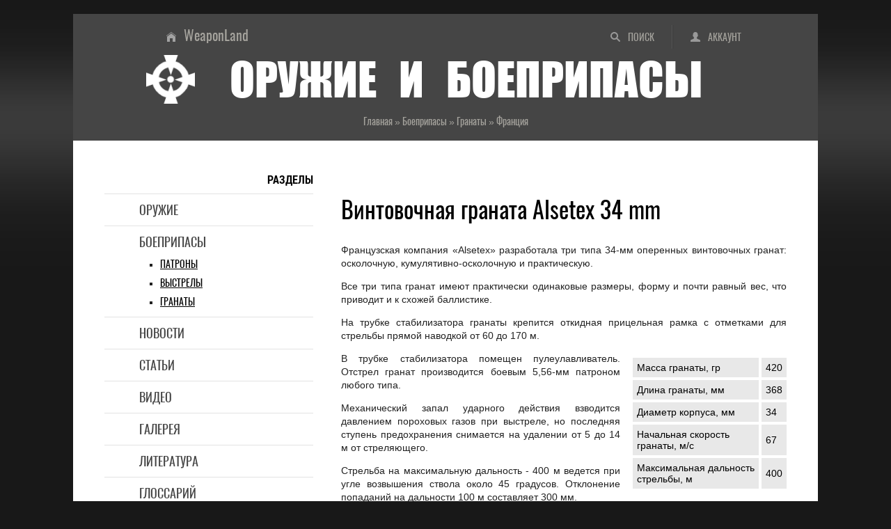

--- FILE ---
content_type: text/html; charset=UTF-8
request_url: https://weaponland.ru/board/vintovochnaja_granata_alsetex_34_mm/28-1-0-170
body_size: 9022
content:
<!DOCTYPE html>
<html lang="ru">
<head>
<meta charset="utf-8">
<meta http-equiv="X-UA-Compatible" content="IE=edge">
<meta name="viewport" content="width=device-width, initial-scale=1.0">
<title>Винтовочная граната Alsetex 34 mm - история, описание и характеристики, фото и схемы</title>
<meta name="title" content="Винтовочная граната Alsetex 34 mm">
<meta name="description" content="Французская компания «Alsetex» разработала три типа 34-мм оперенных винтовочных гранат: осколочную, ...">
<meta name="twitter:card" content="summary_large_image">
<meta name="twitter:title" content="Винтовочная граната Alsetex 34 mm">
<meta name="twitter:description" content="Французская компания «Alsetex» разработала три типа 34-мм оперенных винтовочных гранат: осколочную, ...">
<meta name="twitter:url" content="https://weaponland.ru/board/vintovochnaja_granata_alsetex_34_mm/28-1-0-170">
<meta name="twitter:image" content="https://weaponland.ru/_bd/1/69881047.jpg">
<meta property="og:locale" content="ru_RU">
<meta property="og:url" content="https://weaponland.ru/board/vintovochnaja_granata_alsetex_34_mm/28-1-0-170">
<meta property="og:type" content="article">
<meta property="og:site_name" content="Оружие и боеприпасы">
<meta property="og:title" content="Винтовочная граната Alsetex 34 mm">
<meta property="og:description" content="Французская компания «Alsetex» разработала три типа 34-мм оперенных винтовочных гранат: осколочную, ...">
<meta property="og:image" content="https://weaponland.ru/_bd/1/69881047.jpg">
<meta property="og:image:type" content="image/jpeg">
<link rel="image_src" href="https://weaponland.ru/_bd/1/69881047.jpg">
<link rel="icon" href="/favicon.ico" type="image/x-icon">
<link rel="icon" href="/favicon.png" type="image/png">
<link rel="icon" href="/favicon.svg" type="image/svg+xml">
<link rel="canonical" href="https://weaponland.ru/board/vintovochnaja_granata_alsetex_34_mm/28-1-0-170"/>
<link type="text/css" rel="stylesheet" href="/_st/my.css" />

	<link rel="stylesheet" href="/.s/src/base.min.css?v=251632" />
	<link rel="stylesheet" href="/.s/src/layer7.min.css" />

	<script src="/.s/src/jquery-1.12.4.min.js"></script>
	
	<script src="/.s/src/uwnd.min.js"></script>
	<script src="//s65.ucoz.net/cgi/uutils.fcg?a=uSD&ca=2&ug=999&isp=1&r=0.843513786900044"></script>
	<link rel="stylesheet" href="/.s/src/ulightbox/ulightbox.min.css" />
	<script src="/.s/src/ulightbox/ulightbox.min.js"></script>
	<script async defer src="https://www.google.com/recaptcha/api.js?onload=reCallback&render=explicit&hl=ru"></script>
	<script>
/* --- UCOZ-JS-DATA --- */
window.uCoz = {"country":"US","sign":{"7254":"Изменить размер","7253":"Начать слайд-шоу","7251":"Запрошенный контент не может быть загружен. Пожалуйста, попробуйте позже.","5458":"Следующий","5255":"Помощник","7252":"Предыдущий","3125":"Закрыть","7287":"Перейти на страницу с фотографией."},"site":{"id":"0weaponland","host":"weaponland.ucoz.ru","domain":"weaponland.ru"},"uLightboxType":1,"language":"ru","ssid":"226772442476161730731","module":"board","layerType":7};
/* --- UCOZ-JS-CODE --- */

		function eRateEntry(select, id, a = 65, mod = 'board', mark = +select.value, path = '', ajax, soc) {
			if (mod == 'shop') { path = `/${ id }/edit`; ajax = 2; }
			( !!select ? confirm(select.selectedOptions[0].textContent.trim() + '?') : true )
			&& _uPostForm('', { type:'POST', url:'/' + mod + path, data:{ a, id, mark, mod, ajax, ...soc } });
		}

		function updateRateControls(id, newRate) {
			let entryItem = self['entryID' + id] || self['comEnt' + id];
			let rateWrapper = entryItem.querySelector('.u-rate-wrapper');
			if (rateWrapper && newRate) rateWrapper.innerHTML = newRate;
			if (entryItem) entryItem.querySelectorAll('.u-rate-btn').forEach(btn => btn.remove())
		}
function loginPopupForm(params = {}) { new _uWnd('LF', ' ', -250, -100, { closeonesc:1, resize:1 }, { url:'/index/40' + (params.urlParams ? '?'+params.urlParams : '') }) }
function reCallback() {
		$('.g-recaptcha').each(function(index, element) {
			element.setAttribute('rcid', index);
			
		if ($(element).is(':empty') && grecaptcha.render) {
			grecaptcha.render(element, {
				sitekey:element.getAttribute('data-sitekey'),
				theme:element.getAttribute('data-theme'),
				size:element.getAttribute('data-size')
			});
		}
	
		});
	}
	function reReset(reset) {
		reset && grecaptcha.reset(reset.previousElementSibling.getAttribute('rcid'));
		if (!reset) for (rel in ___grecaptcha_cfg.clients) grecaptcha.reset(rel);
	}
/* --- UCOZ-JS-END --- */
</script>

	<style>.UhideBlock{display:none; }</style>
	<script type="text/javascript">new Image().src = "//counter.yadro.ru/hit;noadsru?r"+escape(document.referrer)+(screen&&";s"+screen.width+"*"+screen.height+"*"+(screen.colorDepth||screen.pixelDepth))+";u"+escape(document.URL)+";"+Date.now();</script>
</head>
<body>
<div class="wrapper">
<header class="hat">
<!--U1AHEADER1Z--><ul class="hat-menu"><li class="switch-1"><a href="/search/"  title="Поиск по сайту">Поиск</a></li><li class="switch-3"><a href="javascript:;" rel="nofollow" onclick="loginPopupForm(); return false;" title="Вход в аккаунт">Аккаунт</a></li></ul>
<ul class="chief-link"><li><a href="/" title="Главная страница">WeaponLand</a></li></ul>
<div class="logo"><img src="/img/logo.png" alt="Энциклопедия оружия и боеприпасов"><strong>Оружие и боеприпасы</strong></div>
<div class="add-to"></div><!--/U1AHEADER1Z-->
<div class="crumb-hat" itemscope itemtype="https://schema.org/BreadcrumbList"><span itemprop="itemListElement" itemscope itemtype="https://schema.org/ListItem"><a href="/" itemprop="item"><span itemprop="name">Главная</span><meta itemprop="position" content="1"></a></span> » <span itemprop="itemListElement" itemscope itemtype="https://schema.org/ListItem"><a href="/board/" itemprop="item"><span itemprop="name">Боеприпасы</span><meta itemprop="position" content="2"></a></span> » <span itemprop="itemListElement" itemscope itemtype="https://schema.org/ListItem"><a href="/board/3" itemprop="item"><span itemprop="name">Гранаты</span><meta itemprop="position" content="3"></a></span> » <span itemprop="itemListElement" itemscope itemtype="https://schema.org/ListItem"><a href="/board/28" itemprop="item"><span itemprop="name">Франция</span><meta itemprop="position" content="4"></a></span></div>
</header>
<div class="middle">
<!--U1NAVIGATION1Z--><nav class="navigation"><strong>Разделы</strong>
<ul class="menu">
<li><a href="/load/">Оружие</a></li>
<li><a href="/board/">Боеприпасы</a>
<ul class="submenu">
<li><a href="/board/37">Патроны</a></li>
<li><a href="/board/33">Выстрелы</a></li>
<li><a href="/board/3">Гранаты</a></li>
</ul>
</li>
<li><a href="/news/">Новости</a></li>
<li><a href="/publ/">Статьи</a></li>
<li><a href="/video/">Видео</a></li>
<li><a href="/photo/">Галерея</a></li>
<li><a href="/blog/">Литература</a></li>
<li><a href="/faq/">Глоссарий</a></li>
</ul>
</nav>
<nav class="navigation-adaptive">
<details>
<summary><strong>Разделы</strong></summary>
<ul class="menu">
<li><a href="/load/">Оружие</a></li>
<li><a href="/board/">Боеприпасы</a>
<ul class="submenu">
<li><a href="/board/37">Патроны</a></li>
<li><a href="/board/33">Выстрелы</a></li>
<li><a href="/board/3">Гранаты</a></li>
</ul>
</li>
<li><a href="/news/">Новости</a></li>
<li><a href="/publ/">Статьи</a></li>
<li><a href="/video/">Видео</a></li>
<li><a href="/photo/">Галерея</a></li>
<li><a href="/blog/">Литература</a></li>
<li><a href="/faq/">Глоссарий</a></li>
</ul>
</details>
</nav><!--/U1NAVIGATION1Z-->
<div class="content">
<!--U1CONTTOP1Z--><!--noindex--><div class="ad-content-top">
</div><!--/noindex--><!--/U1CONTTOP1Z-->
<article class="paper">
<h1>Винтовочная граната Alsetex 34 mm</h1>
<div class="text"><p>Французская компания «Alsetex» разработала три типа 34-мм оперенных винтовочных гранат: осколочную, кумулятивно-осколочную и практическую.</p>

<p>Все три типа гранат имеют практически одинаковые размеры, форму и почти равный вес, что приводит и к схожей баллистике.</p>

<p>На трубке стабилизатора гранаты крепится откидная прицельная рамка с отметками для стрельбы прямой наводкой от 60 до 170 м.</p>

<table class="rig"><tbody><tr class="tth"><td>Масса гранаты, гр</td><td>420</td></tr><tr class="tth"><td>Длина гранаты, мм</td><td>368</td></tr><tr class="tth"><td>Диаметр корпуса, мм</td><td>34</td></tr><tr class="tth"><td>Начальная скорость<br>
 гранаты, м/с</td><td>67</td></tr><tr class="tth"><td>Максимальная дальность<br>
 стрельбы, м</td><td>400</td></tr></tbody></table>

<p>В трубке стабилизатора помещен пулеулавливатель. Отстрел гранат производится боевым 5,56-мм патроном любого типа.</p>

<p>Механический запал ударного действия взводится давлением пороховых газов при выстреле, но последняя ступень предохранения снимается на удалении от 5 до 14 м от стреляющего.</p>

<p>Стрельба на максимальную дальность - 400 м ведется при угле возвышения ствола около 45 градусов. Отклонение попаданий на дальности 100 м составляет 300 мм.</p>

<p>Внутри корпуса боевых гранат помещена насеченная трубка, дающая при взрыве около 700 осколков.</p>

<p>Кумулятивно-осколочная граната отмечается значком "V" на корпусе.</p>

<p>Заряд кумулятивной гранаты имеет кумулятивную воронку и обеспечивает бронепробиваемость 30 мм стальной брони при угле встречи 60 градусов.</p></div>
<ul class="detail">
<li class="crumb-min">Боеприпасы » Гранаты » Франция</li>
<li class="ins"><span class="ins-user" title="Добавил">Mercenary</span><span class="ins-views" title="Просмотры">9674</span><span class="ins-comments" title="Комментарии">0</span></li>
</ul>
</article>
<!--U1CONTCENTER1Z--><!--noindex--><div class="ad-content-center">
<!-- Sparrow -->
<script type="text/javascript" data-key="e260a1e7e185dc7d2865700f52defaa6">
 (function(w, a) {
 (w[a] = w[a] || []).push({
 'script_key': 'e260a1e7e185dc7d2865700f52defaa6',
 'settings': {
 'w': 177884,
 'sid': 54502
 }
 });
 if(!window['_Sparrow_embed']) {
 var node = document.createElement('script'); node.type = 'text/javascript'; node.async = true;
 node.src = 'https://widget.sparrow.ru/js/embed.js';
 (document.getElementsByTagName('head')[0] || document.getElementsByTagName('body')[0]).appendChild(node);
 } else {
 window['_Sparrow_embed'].initWidgets();
 }
 })(window, '_sparrow_widgets');
</script>
<!-- /Sparrow -->
</div><!--/noindex--><!--/U1CONTCENTER1Z-->
<div class="share"><strong>Добавить в социальные сети</strong><!--noindex--><div class="share42init"></div><script type="text/javascript" src="/share42/share42.js"></script> <!--/noindex-->
</div>
<section class="comments">
<h2>Комментарии</h2>
<script>
				function spages(p, link) {
					!!link && location.assign(atob(link));
				}
			</script>
			<div id="comments"></div>
			<div id="newEntryT"></div>
			<div id="allEntries"></div>
			<div id="newEntryB"></div>
<div class="warning-comments">
<div class="info-box warning">
<div class="info-box-content">ВНИМАНИЕ!<br>Добавлять комментарии могут только зарегистрированные пользователи</div>
</div>
<script type="text/javascript">
sendFrm549330 = function() {
	var o   = $('#frmLg549330')[0];
	var pos = _uGetOffset(o);
	var o2  = $('#blk549330')[0];
	document.body.insertBefore(o2, document.body.firstChild);
	$(o2).css({top:(pos['top'])+'px',left:(pos['left'])+'px',width:o.offsetWidth+'px',height:o.offsetHeight+'px',display:''}).html('<div align="left" style="padding:5px;"><div class="myWinLoad"></div></div>');
	_uPostForm('frmLg549330', {type:'POST', url:'/index/sub/', error:function() {
		$('#blk549330').html('<div align="left" style="padding:10px;"><div class="myWinLoadSF" title="Невозможно выполнить запрос, попробуйте позже"></div></div>');
		_uWnd.alert('<div class="myWinError">Невозможно выполнить запрос, попробуйте позже</div>', '', {w:250, h:90, tm:3000, pad:'15px'} );
		setTimeout("$('#blk549330').css('display', 'none');", '1500');
	}});
}
</script>
<div id="blk549330" style="border:1px solid #CCCCCC;position:absolute;z-index:82;background:url('/.s/img/fr/g.gif');display:none;"></div>
<form id="frmLg549330" action="/index/sub/" method="post" style="margin:0" onsubmit="sendFrm549330(); return false;">
	<div class="form-enter">
<div class="form-enter-registration"><a href="/index/3" class="">Регистрация</a></div>
<div class="form-enter-authorization">Форма входа на сайт</div>
<div class="form-enter-login"><span>Логин</span><input name="user" maxlength="50" type="text" title="Логин"></div>
<div class="form-enter-password"><span>Пароль</span><input name="password" maxlength="15" type="password" title="Пароль"></div>
<div class="form-enter-entry"><input class="login-check" id="remlogin" type="checkbox" name="rem" value="1"><label for="remlogin">запомнить</label><input class="login-button" name="sbm" type="submit" value="Вход"></div>
<div class="form-enter-reminder"><a href="javascript://" rel="nofollow" onclick="new _uWnd('Prm','Напоминание пароля',300,130,{autosize:1,closeonesc:1},{url:'/index/5'});return false;">Напомнить пароль</a></div>
</div>
	<input type="hidden" name="a" value="2">
	<input type="hidden" name="ajax" value="1">
	<input type="hidden" name="rnd" value="330">	
</form>
</div>
</section>
<div class="similar"><strong>Читайте также</strong>
<ul><li><a href="https://weaponland.ru/board/patron_225_winchester/39-1-0-428" class="line-1">Патрон .225 Winchester<span class="similar-views">9204<span class="line-2">5 - 6 мм</span></span></a></li><li><a href="https://weaponland.ru/board/patron_sp_1_sp_2_sp_3_sp_4_sp_5_sp_6/43-1-0-306" class="line-1">Патрон СП-1 / СП-2 / СП-3 / СП-4 / СП-5 / СП-6<span class="similar-views">39959<span class="line-2">7 - 8 мм</span></span></a></li><li><a href="https://weaponland.ru/board/patron_65x25_cbj/47-1-0-451" class="line-1">Патрон 6.5x25 CBJ<span class="similar-views">17285<span class="line-2">6 - 7 мм</span></span></a></li><li><a href="https://weaponland.ru/board/patron_340_weatherby_magnum/44-1-0-286" class="line-1">Патрон .340 Weatherby Magnum<span class="similar-views">10456<span class="line-2">8 - 9 мм</span></span></a></li><li><a href="https://weaponland.ru/board/ruchnaja_granata_prb_nr_446/9-1-0-41" class="line-1">Ручная граната PRB Nr 446<span class="similar-views">37961<span class="line-2">Бельгия</span></span></a></li><li><a href="https://weaponland.ru/board/ruchnaja_granata_hardjoituskranaati_m41/27-1-0-167" class="line-1">Ручная граната Hardjoituskranaati M41<span class="similar-views">37010<span class="line-2">Финляндия</span></span></a></li></ul>
</div>
<!--U1CONTBOTTOM1Z--><!--noindex--><div class="ad-content-bottom">
<!-- Gnezdo -->
<div id='containerId370417'></div>
<script>
 (function(w, d, c, s, t){
 w[c] = w[c] || [];
 w[c].push(function(){
 gnezdo.create({
 
 tizerId: 370417,
 containerId: 'containerId370417'
 });
 });
 })(window, document, 'gnezdoAsyncCallbacks');
</script>
<!-- /Gnezdo -->
</div><!--/noindex--><!--/U1CONTBOTTOM1Z-->
</div>
<aside class="side">
<!--U1SIDETOP1Z--><!--noindex-->&nbsp;<div class="ad-side-top">
<!-- Gnezdo -->
<div id='containerId370416'></div>
<script>
 (function(w, d, c, s, t){
 w[c] = w[c] || [];
 w[c].push(function(){
 gnezdo.create({
 
 tizerId: 370416,
 containerId: 'containerId370416'
 });
 });
 })(window, document, 'gnezdoAsyncCallbacks');
</script>
<!-- /Gnezdo -->
</div><!--/noindex--><!--/U1SIDETOP1Z-->
<!--U1CLEFTER1Z--><div class="scan"><strong>Поиск</strong>
<form onsubmit="this.sfSbm.disabled=true" method="get" style="margin:0" action="/search/">
<input type="text" name="q" maxlength="50" size="20" class="scan-text">
<input type="submit" class="scan-submit" name="sfSbm" value="Найти">
</form>
</div>
<div class="bookmark"><strong>Поделиться</strong>
<!--noindex--><div class="share42init"></div><script type="text/javascript" src="/share42/share42.js"></script> <!--/noindex-->
</div>
<div class="last"><strong>Последние материалы</strong>
<ul>
<li><a href="/load/" class="line-2">Оружие</a><a href="https://weaponland.ru/load/pistolet_little_tom/112-1-0-553" class="line-1">Пистолет Little Tom</a></li>
<li><a href="/board/" class="line-2">Боеприпасы</a><a href="https://weaponland.ru/board/granata_prisposoblenie_handrohrgranate/6-1-0-15" class="line-1">Граната-приспособление Handrohrgranate</a></li>
<li><a href="/blog/" class="line-2">Литература</a><a href="https://weaponland.ru/blog/soldat_udachi_4_91_2002/2014-08-15-1617" class="line-1">Солдат удачи № 4 (91) – 2002</a></li>
<li><a href="/photo/" class="line-2">Галерея</a><a href="https://weaponland.ru/photo/m19_smoke_wp/8-0-809" class="line-1">M19 Smoke WP</a></li>
<li><a href="/publ/" class="line-2">Статьи</a><a href="https://weaponland.ru/publ/chto_nuzhno_znat_o_vinchester_m12_i_super_kh2/10-1-0-2601" class="line-1">Что нужно знать о Винчестер М12 и Супер Х2</a></li>
<li><a href="/video/" class="line-2">Видео</a><link type="text/css" rel="StyleSheet" href="/_st/video.css" /><a href="/video/vip/171/granaty/ruchnye_granaty_velikobritanii_15_i_16" class="line-1">Ручные гранаты Великобритании № 15 и № 16</a></li>
<li><a href="/news/" class="line-2">Новости</a><a href="https://weaponland.ru/news/novaja_vintovka_american_rifle_gen_ii_prairie/2025-11-12-5596" class="line-1">Новая винтовка American Rifle Gen II Prairie</a></li>
</ul>
</div><!--/U1CLEFTER1Z-->
<!--U1SIDEBOTTOM1Z--><!--noindex--><div class="ad-side-bottom">
<!-- Sparrow -->
<script type="text/javascript" data-key="1fa93a630b9fc5d8e29b4b30a88da2e7">
 (function(w, a) {
 (w[a] = w[a] || []).push({
 'script_key': '1fa93a630b9fc5d8e29b4b30a88da2e7',
 'settings': {
 'w': 177902,
 'sid': 54502
 }
 });
 if(!window['_Sparrow_embed']) {
 var node = document.createElement('script'); node.type = 'text/javascript'; node.async = true;
 node.src = 'https://widget.sparrow.ru/js/embed.js';
 (document.getElementsByTagName('head')[0] || document.getElementsByTagName('body')[0]).appendChild(node);
 } else {
 window['_Sparrow_embed'].initWidgets();
 }
 })(window, '_sparrow_widgets');
</script>
<!-- /Sparrow -->
<script>
(function(){
var a = document.querySelector('.ad-side-bottom'), b = null, P = 30;
window.addEventListener('scroll', Ascroll, false);
document.body.addEventListener('scroll', Ascroll, false);
function Ascroll() {
 if (b == null) {
 var Sa = getComputedStyle(a, ''), s = '';
 for (var i = 0; i < Sa.length; i++) {
 if (Sa[i].indexOf('overflow') == 0 || Sa[i].indexOf('padding') == 0 || Sa[i].indexOf('border') == 0 || Sa[i].indexOf('outline') == 0 || Sa[i].indexOf('box-shadow') == 0 || Sa[i].indexOf('background') == 0) {
 s += Sa[i] + ': ' +Sa.getPropertyValue(Sa[i]) + '; '
 }
 }
 b = document.createElement('div');
 b.style.cssText = s + ' box-sizing: border-box; width: ' + a.offsetWidth + 'px;';
 a.insertBefore(b, a.firstChild);
 var l = a.childNodes.length;
 for (var i = 1; i < l; i++) {
 b.appendChild(a.childNodes[1]);
 }
 a.style.height = b.getBoundingClientRect().height + '100%';
 a.style.padding = '0';
 a.style.border = '0';
 }
 var Ra = a.getBoundingClientRect(),
 R = Math.round(Ra.top + b.getBoundingClientRect().height - document.querySelector('.cellar').getBoundingClientRect().top + 50);
 if ((Ra.top - P) <= 0) {
 if ((Ra.top - P) <= R) {
 b.className = 'stop';
 b.style.top = - R +'px';
 } else {
 b.className = 'sticky';
 b.style.top = P + 'px';
 }
 } else {
 b.className = '';
 b.style.top = '';
 }
 window.addEventListener('resize', function() {
 a.children[0].style.width = getComputedStyle(a, '').width
 }, false);
}
})()
</script>
</div><!--/noindex--><!--/U1SIDEBOTTOM1Z-->
</aside>
</div>
<!--U1BFOOTER1Z--><footer class="cellar">
<img src="/img/logo.png" alt="оружие и боеприпасы" class="logotip">
<h2>Стрелковое оружие, боеприпасы, приспособления и аксессуары XIX-XXI вв</h2>
<p>Сайт является частным собранием материалов по теме «<strong>огнестрельное оружие и боеприпасы</strong>» и представляет собой любительский информационно-образовательный оружейный портал. Вся информация получена из открытых источников. Администрация не претендует на авторство использованных материалов - все права принадлежат их собственникам. Администрация не несет ответственности за использование информации, фактов или мнений, размещенных на сайте.</p>
<ul class="late">
<li><strong>Аккаунт</strong>
<ul class="later">
<li class="avatar"><img src="/img/noavatar.png" alt="аватар"></li>
<li><a href="javascript:;" rel="nofollow" onclick="loginPopupForm(); return false;">Вход</a></li>
<li><a href="/index/3">Регистрация</a></li>
</ul>
</li>
<li><strong>Разделы</strong>
<ul class="later">
<li><a href="/load/">Оружие</a></li>
<li><a href="/board/">Боеприпасы</a></li>
<li><a href="/news/">Новости</a></li>
<li><a href="/publ/">Статьи</a></li>
<li><a href="/video/">Видео</a></li>
<li><a href="/photo/">Галерея</a></li>
<li><a href="/blog/">Литература</a></li>
<li><a href="/faq/">Глоссарий</a></li>
</ul>
</li>
<li><strong>Сайт</strong>
<ul class="later">
<li><a href="/">Главная</a></li>
<li><a href="/index/0-15">О проекте</a></li>
<li><a href="/index/0-26">Статистика</a></li>
<li><a href="/index/0-20">Реклама</a></li>
<li><a href="/gb/">Отзывы</a></li>
<li><a href="/index/0-8">Ссылки</a></li>
<li><a href="/search/">Поиск</a></li>
<li><a href="/index/0-17">RSS</a></li>
</ul>
</li>
<li><strong>Информация</strong>
<ul class="later">
<li><a href="/index/0-16">Правила</a></li>
<li><a href="/index/0-18">Соглашение</a></li>
<li><a href="/index/0-21">Ответственность</a></li>
<li><a href="/index/0-19">Конфиденциальность</a></li>
<li><a href="/index/0-14">О файлах cookies</a></li>
<li><!-- "' --><span class="pbi5lEIG">Хостинг от <a href="https://www.ucoz.ru/">uCoz</a></span></li>
<li><a href="/stuff/">Развлечение</a></li>
<li><a href="/index/0-24">Поддержка</a></li>
</ul>
</li>
</ul>

</footer>
<!-- Gnezdo -->
<script src='https://news.forclfe.com/loader.min.js' crossorigin='use-credentials' async></script>
<!-- /Gnezdo --
<script type="application/ld+json">
{
 "@context" : "http://schema.org",
 "@type" : "Organization",
 "name" : "Оружие и боеприпасы",
 "alternateName": "Стрелковое оружие, боеприпасы, приспособления и аксессуары XIX-XXI веков",
 "description": "История огнестрельного оружия и боеприпасов, описание их конструкций, характеристики, фото, схемы и видео, а также оружейные новости и специальная литература",
 "url" : "http://weaponland.ru/",
 "logo": "http://weaponland.ru/img/logotype.png",
 "image": "http://weaponland.ru/img/social-skreen.jpg",
 "sameAs" : [
 "https://vk.com/gunsland",
 "https://ok.ru/weaponland",
 "https://twitter.com/WeaponLand",
 "https://weaponland.tumblr.com/",
 "https://www.facebook.com/weaponsland/",
 "https://my.mail.ru/yandex.ua/weaponland/",
 "https://www.linkedin.com/groups/6600865/",
 "https://www.pinterest.ru/weapons_and_ammunition/"
 ]
}
</script>
<!--noindex-->

<!-- Global site tag (gtag.js) - Google Analytics -->
<script async src="https://www.googletagmanager.com/gtag/js?id=G-2F2QREW0Z5"></script>
<script>
 window.dataLayer = window.dataLayer || [];
 function gtag(){dataLayer.push(arguments);}
 gtag('js', new Date());

 gtag('config', 'G-2F2QREW0Z5');
</script>


<!-- Yandex.Metrika counter -->
<script type="text/javascript">
 (function(m,e,t,r,i,k,a){
 m[i]=m[i]||function(){(m[i].a=m[i].a||[]).push(arguments)};
 m[i].l=1*new Date();
 for (var j = 0; j < document.scripts.length; j++) {if (document.scripts[j].src === r) { return; }}
 k=e.createElement(t),a=e.getElementsByTagName(t)[0],k.async=1,k.src=r,a.parentNode.insertBefore(k,a)
 })(window, document,'script','https://mc.webvisor.org/metrika/tag_ww.js', 'ym');

 ym(82262779, 'init', {webvisor:true, clickmap:true, ecommerce:"dataLayer", accurateTrackBounce:true, trackLinks:true});
</script>
<noscript><div><img src="https://mc.yandex.ru/watch/82262779" style="position:absolute; left:-9999px;" alt="" /></div></noscript>
<!-- /Yandex.Metrika counter -->

<!--LiveInternet counter--><script type="text/javascript">
new Image().src = "//counter.yadro.ru/hit?r"+
escape(document.referrer)+((typeof(screen)=="undefined")?"":
";s"+screen.width+"*"+screen.height+"*"+(screen.colorDepth?
screen.colorDepth:screen.pixelDepth))+";u"+escape(document.URL)+
";h"+escape(document.title.substring(0,150))+
";"+Math.random();</script><!--/LiveInternet-->
<!--/noindex--><!--/U1BFOOTER1Z-->
</div>
</body>
</html>
<!-- 0.15618 (s65) -->

--- FILE ---
content_type: text/css
request_url: https://weaponland.ru/_st/my.css
body_size: 8087
content:
@font-face {
font-family:"RobotoCondensedBold";
src:url("/fonts/RobotoCondensedBold.eot");
src:url("/fonts/RobotoCondensedBold.eot?#iefix")format("embedded-opentype"),
url("/fonts/RobotoCondensedBold.woff") format("woff"),
url("/fonts/RobotoCondensedBold.ttf") format("truetype");
font-style:normal;font-weight:normal;
}
@font-face {
font-family:"Oswaldregular";
src:url("/fonts/Oswaldregular.eot");
src:url("/fonts/Oswaldregular.eot?#iefix")format("embedded-opentype"),
url("/fonts/Oswaldregular.woff") format("woff"),
url("/fonts/Oswaldregular.woff2") format("woff2"),
url("/fonts/Oswaldregular.ttf") format("truetype");
font-style:normal;font-weight:normal;
}
@font-face {
font-family:"Impact";
src:url("/fonts/Impact.eot");
src:local("Impact"),
url("/fonts/Impact.eot?#iefix") format('embedded-opentype'),
url("/fonts/Impact.woff") format('woff'),
url("/fonts/Impact.ttf") format('truetype');
font-weight:normal;font-style:normal;
}
/* GENERAL */
header, nav, aside, article, section, footer, details, summary, figure, figcaption {display:block;}
body {font:normal 14px "Tahoma", "Verdana", "Arial", sans-serif;color:#222;background:#181818 url(/img/body-bg.gif) top center repeat-x;padding:0;margin:0;}
.wrapper {width:1070px;padding:0;margin:20px auto 0 auto;}
.middle {background:#fff;overflow:hidden;padding:45px;margin:auto;}
img {max-width:100% !important;height:auto !important;}
.flow-no {text-align:center;clear:both;margin:20px 0 6px 0;}
.flow-left {float:left;text-align:center;margin:6px 14px 4px 0;}
.flow-right {float:right;text-align:center;margin:6px 0 4px 14px;}
.flow-no figcaption, .flow-left figcaption, .flow-right figcaption {font:italic 13px "Tahoma", "Arial", sans-serif;color:#000;margin:6px 0 0 0;}
.flow-center {text-align:center;}
.press-left {text-align:left;}
.press-right {text-align:right;}
.press-middle {vertical-align:middle;}
.press-top {vertical-align:top;}
.lef {float:left;}
.rig {float:right;}
.flow-no table {text-align:left;border-spacing:4px;display:inline-block;}
.prev3 table {text-align:left;border-spacing:4px;display:inline-block;}
table.flow-no {font:normal 14px "Tahoma", "Arial", sans-serif;text-align:left;border-spacing:4px;width:100%;}
table.flow-left, table.flow-right {font:normal 14px "Tahoma", "Arial", sans-serif;text-align:left;}
table.flow-no tr, table.flow-left tr, table.flow-right tr {background-color:#e8e8e8;}
table.flow-left, table.lef {border-spacing:4px;margin:4px 14px 10px -4px!important;}
table.flow-right, table.rig {border-spacing:4px;margin:4px -4px 10px 14px !important;}
table.flow-no td, table.flow-left td, table.flow-right td, table.lef td, table.rig td, .flow-no table td, table.flow-no th, table.flow-left th, table.flow-right th {font:normal 14px "Tahoma", "Arial", sans-serif;color:#000;padding:6px;}
.tth {font:normal 14px "Tahoma", "Arial", sans-serif;background-color:#e8e8e8;}
.obt {padding:0 0 4px 0;}
.prev1 {font:normal 13px "Tahoma", "Arial", sans-serif;color:#000;text-align:center;float:left;margin:6px 14px 4px 0;}
.prev2 {font:normal 13px "Tahoma", "Arial", sans-serif;color:#000;text-align:center;float:right;margin:6px 0 4px 14px;}
div.prev3 {font:normal 13px "Tahoma", "Arial", sans-serif;color:#000;text-align:center;clear:both;margin:16px 0!important;}
div.prev3 table.prev3 {font:normal 13px "Tahoma", "Arial", sans-serif;display:inline-block;}
div.prev3 table.prev3 td {padding:0;}
div.prev3 table td {padding:6px;}
/* HEADER */
.hat {background:#454545;overflow:hidden;}
.chief-link {list-style:none;font:normal 20px "Oswaldregular", sans-serif;padding:12px 10px 6px 134px;margin:0;}
.chief-link li {display:inline-block;}
.chief-link a {color:#a5a39d;text-decoration:none;display:block;padding:5px 10px 9px 25px;background:url(/img/chief-link.png) left no-repeat;}
.chief-link a:hover {color:#fff;background:url(/img/chief-link-active.png) left no-repeat;}
.hat-menu {list-style:none;font:normal 14px "Oswaldregular", sans-serif;text-transform:uppercase;float:right;padding:16px 85px 6px 0;margin:0;}
.hat-menu li {float:left;}
.hat-menu a {color:#a5a39d;text-decoration:none;display:block;float:left;padding:8px 25px 7px 25px;}
.hat-menu a:hover {color:#fff;}
.hat-menu .switch-1 a {background:url(/img/search.png) left no-repeat;border-right:1px solid #575757;}
.hat-menu .switch-1 a:hover {background:url(/img/search-active.png) left no-repeat;}
.hat-menu .switch-2 a {border-left:1px solid #3a3a3a;border-right:1px solid #575757;}
.hat-menu .switch-3 a {background:url(/img/enter.png) 25px 10px no-repeat;border-left:1px solid #3a3a3a;padding-left:50px;}
.hat-menu .switch-3 a:hover {background:url(/img/enter-active.png) 25px 10px no-repeat;}
.logo {font:normal 66px "Impact", "Arial", sans-serif;color:#fff;word-spacing:20px;text-transform:uppercase;clear:both;line-height:70px;width:860px;margin:0 auto;}
.logo img {font:normal 14px "Impact", "Arial", sans-serif;float:left;border:0;width:70px;height:70px;padding:0;margin:0 50px 0 0;}
.logo strong {font-weight:normal;}
.crumb-hat {font:normal 14px "Oswaldregular", sans-serif;color:#a5a39d;text-align:center;overflow:hidden;padding:16px 20px 18px 20px;margin:0;}
.crumb-hat a {color:#a5a39d;text-decoration:none;}
.crumb-hat a:hover {color:#fff;}
.add-to {font:normal 20px "Oswaldregular", sans-serif;text-align:right;height:0;padding:0 30px 0 0;}
.add-to a {color:#a5a39d;text-decoration:none;border:2px solid;padding:0 9px;}
.add-to a:hover {color:#fff;}
/* NAVIGATION */
.navigation {width:300px;float:left;border-bottom:1px solid #e3e3e3;margin:0 0 30px 0;}
.navigation strong {font:normal 16px "RobotoCondensedBold", "Impact", sans-serif;color:#000;text-transform:uppercase;display:block;text-align:right;padding:0 0 10px 0;}
.menu {list-style:none;padding:0;margin:0;}
.menu li {border-top:1px solid #e3e3e3;}
.menu a {font:normal 18px "Oswaldregular", sans-serif;color:#444;text-transform:uppercase;text-decoration:none;display:block;padding:10px 0 10px 50px;transition:all 0.4s ease-out;}
.menu a:hover {color:#000;background:#f0f1f5;transition:all 0.4s ease-out;}
.submenu {list-style:square;padding:0 0 4px 80px;margin:0;}
.submenu li {border:0;}
.submenu li:hover {list-style:circle;}
.submenu a {font:normal 14px "Oswaldregular", sans-serif;color:#000;text-transform:uppercase;text-decoration:underline;display:block;padding:0 0 8px 0;}
.submenu a:hover {color:#333;text-decoration:none;background:none;}
/* CATEGORIES */
.directory {padding:0 0 20px 0;}
.category, .subcategory {padding:0 0 10px 0;}
.directory h1, .category h1 {font:normal 28px "Impact", "Oswaldregular", sans-serif;color:#000;text-transform:uppercase;text-align:center;padding:30px 0 0 0;margin:0;}
.subcategory h1 {font:normal 28px "Impact", "Oswaldregular", "RobotoCondensedBold", sans-serif;color:#000;text-transform:uppercase;text-align:center;padding:0;margin:0;}
.directory h2, .subcategory h2 {font:normal 20px "Oswaldregular", "RobotoCondensedBold", "Impact", sans-serif;color:#000;text-align:center;padding:0;margin:0 0 40px 0;}
.category h2 {font:normal 20px "Oswaldregular", "RobotoCondensedBold", "Impact", sans-serif;color:#000;text-align:center;padding:0;margin:0 0 10px 0;}
.subcategory .extramenu, .subcategory .extramenu-adaptive {border-bottom:1px solid #ccc;margin:30px 0 40px 0;}
.extramenu, .extramenu-adaptive {border-bottom:1px solid #ccc;margin:0 0 40px 0;}
.extramenu strong {font:normal 16px "RobotoCondensedBold", "Impact", sans-serif;color:#fff;text-transform:uppercase;display:block;margin:0 0 10px 0;}
.extramenu-adaptive summary {font:normal 16px "RobotoCondensedBold", "Impact", sans-serif;color:#fff;text-transform:uppercase;outline:none;cursor:pointer;text-align:left;background:#454545;padding:10px 10px 10px 30px;}
.extramenu-adaptive strong {font-weight:normal;}
.extramenu-adaptive summary::-webkit-details-marker {display:none;}
.extramenu-adaptive summary:before {content:url(/img/menu.png);padding:0 30px 0 0;}
.extramenu-adaptive details[open] summary:after {content:"\1F781";font:normal 14px "Oswaldregular", sans-serif;color:#fff;float:right;}
.extramenu-adaptive summary:after {content:"\1F783";font:normal 14px "Oswaldregular", sans-serif;color:#fff;padding:0 20px 0 0;float:right;}
.extramenu-adaptive details summary:hover:after, .extramenu-adaptive details[open] summary:hover:after {color:#fff;}
.catsTable {border-top:1px solid #ccc;padding:12px 0;margin:0;}
.catsTable tr {float:left;width:150px;}
a.catName, a.catNameActive {font:normal 13px "Oswaldregular", sans-serif;color:#444;text-decoration:underline;text-transform:uppercase;display:block;padding:4px 0 4px 50px;}
a.catName:hover, a.catNameActive:hover {color:#000;text-decoration:none;}
.literal {text-align:center;border-top:1px solid #ccc;padding:12px 0;margin:0;}
.catsTable tr {float:left;width:150px;}
.literal a {font:normal 14px "Oswaldregular", sans-serif;color:#fff;text-decoration:none;background:#454545;text-transform:uppercase;display:inline-block;border:1px solid transparent;width:64px;padding:8px 0;margin:8px 0;}
.literal a:hover {color:#000;background:none;border:1px solid #ccc;}
.literal span {font:normal 14px "Oswaldregular", sans-serif;color:#000;background:#eee;display:inline-block;border:1px solid transparent;width:64px;padding:8px 0;margin:8px 0;}
.fastLinks {border-bottom:1px solid #ccc;padding:0 0 30px 0;margin:-10px 0 40px 0;}
.fastLinksHr {display:none;}
.uz {padding:0;margin:0 0 0 40px;}
.fastLink {padding:2px 0;}
.fastLink a {font:normal 16px "Oswaldregular", sans-serif;color:#000;text-decoration:underline;}
.fastLink a:hover {color:#444;text-decoration:none;}
.noEntry {font:normal 24px "RobotoCondensedBold", "Impact", sans-serif;color:#320000;text-align:center;padding:50px 0;}
/* CONTENT */
.content {width:640px;float:right;}
.preview {margin:0 0 40px 0;}
.preview h3 {font:normal 17px "RobotoCondensedBold", "Impact", sans-serif;color:#000;text-transform:uppercase;line-height:1.2;border-bottom:1px solid #ccc;padding:0 10px 8px 4px;margin:0 0 12px 0;}
.message {font:normal 14px "Tahoma", "Verdana", "Arial", sans-serif;color:#222;line-height:1.3;text-align:justify;overflow:hidden;}
.message p, .message span {overflow:hidden;padding:0;margin:0;}
.detail-more {clear:both;border-top:1px solid #ccc;border-bottom:1px solid #ccc;margin:14px 0 0 0;}
.detail-more ul {list-style:none;overflow:hidden;padding:0;margin:-1px 0;}
.detail-more .crumb-min {font:normal 12px "Oswaldregular", sans-serif;color:#666;float:left;padding:7px 0 0 4px;}
.detail-more .ins {font:normal 12px "Oswaldregular", sans-serif;color:#666;float:right;}
.detail-more .ins div {display:inline-block;padding:7px 0;}
.detail-more .ins-date {background:url(/img/date.png) 0 50% no-repeat;padding:0 8px 0 20px;}
.detail-more .ins-views {background:url(/img/views.png) 0 50% no-repeat;padding:0 8px 0 20px;}
.detail-more .ins-comments {background:url(/img/comments.png) 0 50% no-repeat;padding:0 8px 0 20px;}
.detail-more a.ins-more {font:normal 14px "Oswaldregular", sans-serif;color:#fff;text-decoration:none;background:#454545;display:inline-block;float:right;border-left:1px solid transparent;border-right:1px solid;padding:6px 26px;transition:all 0.2s ease-out;}
.detail-more a.ins-more:hover {color:#000;background:none;border-left:1px solid #ccc;border-right:1px solid #ccc;transition:all 0.2s ease-out;}
.paper {padding:0;margin:0;}
.paper h1 {font:normal 34px "Oswaldregular", "RobotoCondensedBold", "Impact", sans-serif;color:#000;line-height:1.1;padding:0 10px 16px 0;margin:36px 0 0 0;}
.text {font:normal 14px "Tahoma", "Verdana", "Arial", sans-serif;color:#222;line-height:1.4;text-align:justify;padding:0 0 10px 0;}
.text h2 {font:normal 22px "Oswaldregular", "Tahoma", "Verdana", "Arial", sans-serif;color:#000;line-height:1.2;text-align:left;padding:0;margin:20px 0 10px 0;}
.text h3 {font:normal 18px "Oswaldregular", "Tahoma", "Verdana", "Arial", sans-serif;color:#000;line-height:1.2;padding:0;margin:20px 0 10px 0;}
.text h4 {font:normal 16px "Oswaldregular", "Tahoma", "Verdana", "Arial", sans-serif;color:#000;line-height:1.2;padding:0;margin:24px 0 10px 0;}
.gloss {font:normal 14px "Tahoma", "Verdana", "Arial", sans-serif;color:#222;line-height:1.4;text-align:justify;padding:0;}
.botmar {border-top:1px solid #ccc;margin:16px 0 0 0;}
.paper details {font:normal 14px "Tahoma", "Verdana", "Arial", sans-serif;color:#222;line-height:1.4;text-align:justify;margin:30px 0;}
.paper summary {font:normal 14px "Oswaldregular", sans-serif;color:#888;text-transform:none;text-transform:uppercase;outline:none;text-align:center;}
.paper summary::-webkit-details-marker {display:none;}
.paper summary:after {content:"Ещё";cursor:pointer;}
.paper details[open] summary:after {content:"Свернуть";cursor:pointer;}
.literature-submit {font:normal 14px "Oswaldregular", sans-serif;color:#fff;text-decoration:none;background:#454545;cursor:pointer;display:inline-block;border:1px solid;padding:6px 40px;margin:14px 0 0 0;}
.literature-submit:hover {color:#000;background:none;border:1px solid #ccc;}
.literature-partner {text-align:center;padding:30px 0 10px 0;text-shadow: 1px 1px 1px white;}
.literature-partner a {display:inline-block;font:bold 28px "Arial", sans-serif;color:rgb(68,68,68);text-decoration:none;user-select:none;line-height:16px;text-align:left;padding:24px 52px 16px 52px;outline:none;border:1px solid rgb(198,198,198);border-color:#e1e0dc #c9c8c1 #b2afa5;border-radius:1px;background:#f7f7f7 linear-gradient(#f7f7f7, #f1f1f1);box-shadow:0 1px 3px rgba(0,0,0,.1);transition:all .218s ease 0s;}
.literature-partner a:hover {color:rgb(24,24,24);border:1px solid rgba(0,0,0,.1);background:rgb(245,245,245) linear-gradient(#f4f4f4, #f1f1f1);box-shadow:0 1px 1px rgba(0,0,0,.1);}
.literature-partner a:active {color:rgb(51,51,51);border:1px solid rgb(204,204,204);border-color:#b2afa5 #c9c8c1 #e1e0dc;background:rgb(238,238,238) linear-gradient(rgb(238,238,238), rgb(224,224,224));box-shadow:0 1px 3px rgba(0,0,0,.1) inset;}
.literature-partner a span {color:#cc6600;}
.literature-partner a small {font-size:12px;}
.literature-tabu {font:normal 10px "Tahoma", sans-serif;color:#999;line-height:1.2;text-align:center;display:block;margin:30px 0;}
.error-404 {text-align:center;padding:0;margin:0;}
.error-404 h1 {font:normal 100px "Impact", "RobotoCondensedBold", "Oswaldregular", sans-serif;color:#000;padding:0;margin:50px 0 0 0;}
.error-404 h2 {font:normal 22px "Oswaldregular", "RobotoCondensedBold", "Impact", sans-serif;color:#000;padding:0;margin:0 0 60px 0;}
.ramka {color:#000;background:#e8e8e8;padding:20px;}
.informers {padding:0 0 40px 0;}
.informers .ramka {text-align:center;margin:40px 0 10px 0;}
.informers .ramka textarea {text-align:center;width:90%;padding:10px;margin:20px 0 10px 0;}
a.simple-link {font:normal 14px "Tahoma", "Verdana", "Arial", sans-serif;color:#222;}
a:hover.simple-link {text-decoration:none;}
a.statyi {font:normal 14px "Tahoma", "Arial", sans-serif;color:#444;text-transform:uppercase;text-decoration:none;}
a:hover.statyi {color:#000;}
.csTop {display:none;}
/* GALERY & STUFF */
.phtTdMain {float:left;padding:0 0 40px 0;margin:0 auto;}
.phtTdMain .entryBlock {width:100%;}
.preview-gallery {display:block;border:1px solid #ccc;margin:0 5px;}
.preview-gallery .photo-block {display:flex;justify-content:center;align-items:center;overflow:hidden;height:180px;margin:15px 10px;box-shadow:none;}
.preview-gallery strong {font:normal 14px "RobotoCondensedBold", "Impact", sans-serif;text-transform:uppercase;color:#000;overflow:hidden;line-height:1.2;text-align:left;display:block;border-top:1px solid #ccc;height:30px;padding:20px 14px;margin:0;}
.crumb-preview-gallery {font:normal 12px "Oswaldregular", sans-serif;color:#666;display:block;padding:10px 14px 0 14px;}
.detail-preview-gallery {list-style:none;font:normal 12px "Oswaldregular", sans-serif;color:#666;text-align:right;display:block;border-top:1px solid #ccc;padding:0 0 0 10px;margin:12px 0 0 0;}
.preview-gallery-views {background:url(/img/views.png) 0 70% no-repeat;float:left;padding:7px 14px 0 22px;}
.preview-gallery-comments {background:url(/img/comments.png) 0 70% no-repeat;float:left;padding:7px 14px 0 22px;}
.preview-gallery-more a{font:normal 14px "Oswaldregular", sans-serif;color:#fff;text-decoration:none;background:#454545;display:inline-block;padding:6px 16px;margin:-1px;}
.preview-gallery-more a:hover {color:#000;background:none;border-left:1px solid #ccc;padding:6px 16px 6px 15px;}
.gallery {text-align:center;padding:10px 0 30px 0;}
.gallery span {display:block;border:1px solid #ccc;padding:44px;}
.gallery img {display:inline-block;}
.gallery a {font:normal 18px "Oswaldregular", sans-serif;color:#fff;text-decoration:none;line-height:1.3;background:#454545;display:block;border:1px solid;padding:10px 26px;margin:30px 0 0 0;}
.gallery a:hover {color:#000;background:none;border:1px solid #ccc;}
#oldPhotos {margin:30px 20px;}
.galery-pgsel {color:#454544;background:#454545;text-align:center;margin:0;}
a.photoOtherLink:link,
a.photoOtherLink:visited, a.photoOtherLink:hover, a.photoOtherLink:active {font:normal 18px "Oswaldregular", sans-serif;text-decoration:none;color:#fff;display:inline-block;padding:12px 5px;margin:1px 0;}
a.photoOtherLink:hover {color:#000;background:#fff;}
.galery-pgsel b {font:normal 14px "Oswaldregular", sans-serif;color:#bbb;display:inline-block;padding:0 14px;margin:0;}
a.photoOtherLink:link #prevPh, a.photoOtherLink:visited #prevPh, a.photoOtherLink:hover #prevPh, a.photoOtherLink:active #prevPh, a.photoOtherLink:link #nextPh, a.photoOtherLink:visited #nextPh, a.photoOtherLink:hover #nextPh, a.photoOtherLink:active #nextPh {font:normal 18px "Oswaldregular", sans-serif;text-decoration:none;color:#fff;display:inline-block;padding:0;margin:0;}
a.photoOtherLink:hover #prevPh, a.photoOtherLink:hover #nextPh {color:#000;background:#fff;}
#prevPh, #nextPh {display:none;}
.games-catalog #allEntries {display:flex;flex-wrap:wrap;}
.games-catalog .entryBlock {float:left;width:290px;margin:0 auto 40px auto;}
.stuff-photo {display:block;text-align:center;padding: 20px;}
.games-links {border:1px solid #ccc;padding:10px 26px 26px 26px;margin:20px 0 30px 0;}
.games-links span {display:block;}
.games-links a {font:normal 14px "Oswaldregular", sans-serif;text-transform:uppercase;text-decoration:none;color:#fff;background-color:#454545;text-align:center;display:block;border:1px solid;padding:16px 0;margin:20px 0 0 0;}
.games-links a:hover {color:#000;background-color:#fff;border:1px solid #454545;}
.ins-launches {background:url(/img/launches.png) 0 50% no-repeat;padding:0 8px 0 20px;}
.ins-downloads {background:url(/img/downloads.png) 0 50% no-repeat;padding:0 8px 0 20px;}
/* VIDEO */
.preview-video {padding:0;margin:0;}
.preview-video h3 {font:normal 17px "RobotoCondensedBold", "Impact", sans-serif;color:#000;text-transform:uppercase;line-height:1.1;text-align:left;border-bottom:1px solid #ccc;padding:0 10px 8px 4px;margin:0 0 18px 0;}
.preview-video .video-catalog .entTd {background-color:#fff;padding:0 0 40px 0;}
.video-catalog .allEntriesTable {list-style:none;text-align:center;margin:0;padding:0;}
.video-catalog .entTd {float:left;padding:0 0 40px 0;margin:0 auto;}
.entryBlock {width:492px;}
.preview-video-base {border:1px solid #ccc;margin:0 5px;}
.preview-video-screen {display:flex;justify-content:center;align-items:center;overflow:hidden;background:#000;height:270px;}
.preview-video-base strong {font:normal 14px "RobotoCondensedBold", "Impact", sans-serif;text-transform:uppercase;color:#000;text-align:left;overflow:hidden;line-height:1.2;display:block;border-top:1px solid #ccc;height:30px;max-height:30px;padding:20px;margin:0;}
.video-crumb {font:normal 12px "Oswaldregular", sans-serif;color:#666;text-align:left;text-overflow:ellipsis;white-space:nowrap;overflow:hidden;display:block;padding:10px 0 10px 20px;}
.more-video {list-style:none;font:normal 12px "Oswaldregular", sans-serif;color:#666;border-top:1px solid #ccc;padding:0 0 0 20px;margin:0;}
.showing-video-views {background:url(/img/views.png) 0 70% no-repeat;float:left;padding:7px 14px 0 22px;}
.showing-video-comments {background:url(/img/comments.png) 0 70% no-repeat;float:left;padding:7px 14px 0 22px;}
.video-more {text-align:right;}
.video-more a {font:normal 14px "Oswaldregular", sans-serif;color:#fff;text-decoration:none;background:#454545;display:inline-block;padding:6px 26px;margin:-1px;transition:all 0.2s ease-out;}
.video-more a:hover {color:#000;background:none;border-left:1px solid #ccc;transition:all 0.2s ease-out;}
.video-play {position:relative;text-align:center;clear:both;overflow:hidden;height:0;padding-top:25px;padding-bottom:56.25%;margin:16px 0;}
.video-play iframe, .video-play object, .video-play embed {position:absolute;top:0;left:0;width:100%;height:100%;}
/* SWITCHES */
.pgsel, .catPages1, .catPages2, .pagesBlockuz2, .pagesBlockuz1, .pagesBottom, .pagesBlock1, .pagesBlock2, #pagesBlock1, #pagesBlock2 {color:#fff;background:#454545;text-align:center;clear:both;margin:50px 0 30px 0;}
.catPages1 a:link, .catPages1 a:visited, .catPages1 a:hover, .catPages1 a:active, .pagesBlockuz1 a:link, .pagesBlockuz1 a:visited, .pagesBlockuz1 a:hover, .pagesBlockuz1 a:active, .pagesBlock1 a:link, .pagesBlock1 a:visited, .pagesBlock1 a:hover, .pagesBlock1 a:active, .catPages2 a:link, .catPages2 a:visited, .catPages2 a:hover, .catPages2 a:active, .pagesBlockuz2 a:link, .pagesBlockuz2 a:visited, .pagesBlockuz2 a:hover, .pagesBlockuz2 a:active, a.swchItem, a.swchItem:link, .pagesBlock2 a:link, .pagesBlock2 a:visited, .pagesBlock2 a:hover, .pagesBlock2 a:active, a.swchItem1, a.swchItem1:link {font:normal 18px "Oswaldregular", sans-serif;text-decoration:none;color:#fff;display:inline-block;min-width:20px;padding:12px 5px;margin:1px 0;transition:all 0.2s ease-out;}
.catPages1 a:hover, .pagesBlockuz1 a:hover, .pagesBlock1 a:hover, .catPages2 a:hover, .pagesBlockuz2 a:hover, .pagesBlock2 a:hover, a.swchItem:hover, a.swchItem1:hover {color:#000;background:#fff;transition:all 0.2s ease-out;}
.catPages1 b, .pagesBlockuz1 b, .pagesBlock1 b, .catPages2 b, .pagesBlockuz2 b, .pagesBlock2 b, .swchItemA, .swchItemA1 {font:normal 14px "Oswaldregular", sans-serif;color:#bbb;display:inline-block;padding:12px 14px;margin:0;}
/* DETAIL */
.detail {list-style:none;clear:both;overflow:hidden;border-top:1px solid #ccc;border-bottom:1px solid #ccc;padding:8px 0 8px 8px;margin:0 0 30px 0;}
.detail .crumb-min {font:normal 12px "Oswaldregular", sans-serif;color:#666;float:left;}
.detail .ins {font:normal 12px "Oswaldregular", sans-serif;color:#666;float:right;}
.detail .ins-user a {font:normal 12px "Oswaldregular", sans-serif;color:#666;text-decoration:none;}
.detail .ins-user a:hover {color:#222;}
.detail .ins-user {background:url(/img/user.png) 0 50% no-repeat;padding:0 8px 0 20px;}
.detail .ins-date {background:url(/img/date.png) 0 50% no-repeat;padding:0 8px 0 20px;}
.detail .ins-views {background:url(/img/views.png) 0 50% no-repeat;padding:0 8px 0 20px;}
.detail .ins-comments {background:url(/img/comments.png) 0 50% no-repeat;padding:0 8px 0 20px;}
 /* SHARE & GALERY_MORE */
.share, .galery-more {text-align:center;border-bottom:1px solid #ccc;padding:0 0 20px 0;margin:30px 0;}
.share strong, .galery-more strong {font:normal 16px "RobotoCondensedBold", "Impact", sans-serif;color:#000;text-transform:uppercase;display:block;text-align:left;border-bottom:1px solid #ccc;padding:0 0 6px 0;margin:0 0 20px 0;}
/* COMMENTS */
.com-order-block {display:none;}
.comments {padding:0;margin:20px 0;}
.comments h2 {font:normal 16px "RobotoCondensedBold", "Impact", sans-serif;color:#000;text-transform:uppercase;border-bottom:1px solid #ccc;padding:0 0 10px 0;margin:0 0 10px 0;}
.comment {font:normal 14px "Tahoma", "Verdana", "Arial", sans-serif;color:#222;line-height:1.4;border:1px solid #ccc;margin:30px 0;}
.commentator {background-color:#f6f6f6;padding:10px 0;}
.comment .avatar img {float:left;width:40px;height:40px;border-radius:100px;border:1px solid #ccc;padding:0;margin:0 20px;}
a.comment-profile {font:normal 16px "Oswaldregular", sans-serif;color:#333;text-decoration:none;}
a:hover.comment-profile {color:#000;text-decoration:underline;}
.comment time {font:normal 13px "Tahoma", sans-serif;color:#333;}
a.comment-profile-stuff {float:right;font:normal 14px "Oswaldregular", sans-serif;color:#333;text-decoration:none;padding:0 20px 0 0;}
a:hover.comment-profile-stuff {color:#000;text-decoration:underline;}
.comment-message {border-top:1px solid #ccc;background-color:#fff;padding:20px;position:relative;}
.comment-message::before, .comment-message::after {content:'';position:absolute;left: 64px;top:-17px;border:8px solid transparent;border-left:8px solid #ccc;border-bottom:8px solid #ccc;}
.comment-message::after {left:65px;top:-15px;border-bottom:8px solid #fff;border-left:8px solid #fff;}
.comment-message a {font:normal 14px "Oswaldregular", sans-serif;color:#333;text-decoration:underline;padding:0 6px 0 0;}
.comment-message a:hover {color:#000;text-decoration:none;}
.bbQuoteBlock {margin:16px;position:relative;}
.bbQuoteName {font:normal 12px "Arial", sans-serif !important;color:#444;background:#ddd;padding:8px 40px !important;}
.qName {font:normal 13px "Oswaldregular", sans-serif;color:#444;}
.quoteMessage {font:italic 13px "Tahoma", "Verdana", "Arial", sans-serif;color:#444;text-shadow:1px 1px 1px #fff;line-height:1.4;background:#f6f6f6 url(/img/quo-lef.png) no-repeat 12px 14px;border:0 !important;padding:12px 36px;}
.comment-message iframe {max-width:100%;margin:10px 0 0 0;}
.comment-answer {margin:4px 0 30px 0;}
.comment-answer a {font-size:13px;color:#000;text-decoration:none;border:1px solid rgb(198,198,198);border-radius:2px;background:#f7f7f7 linear-gradient(#f7f7f7, #f1f1f1);box-shadow:0 1px 3px rgba(0,0,0,.1);transition:all .218s ease 0s;padding:4px 24px;margin:0 0 0 40px;}
.comment-answer a:hover {color:rgb(24,24,24);border:1px solid rgba(0,0,0,.1);background:rgb(245,245,245) linear-gradient(#f4f4f4, #f1f1f1);box-shadow:0 1px 1px rgba(0,0,0,.1);}
.warning-comments {border-bottom:1px solid #ccc;padding:30px 0 26px 0;}
.info-box {font-size:14px;line-height:18px;box-shadow:0 1px 1px rgba(0, 0, 0, 0.1);position:relative;margin:0 0 40px 0;}
.info-box-content {text-shadow:1px 1px 1px white;padding:16px 40px 16px 60px;}
.info-box-content ul {padding:10px 0 0 30px;margin:0;}
.warning {border:1px solid #e0b1b1;}
.warning .info-box-content {color:#924343;box-shadow:inset 0 0 45px #f0bfba;background:#ffd9d5;border:1px solid #fceeec;}
.warning::before {content:'';background:url(/img/warning.png) no-repeat;width:21px;height:19px;position:absolute;top:20px;left:18px;}
.comment-submit {font:normal 14px "Oswaldregular", sans-serif;color:#fff;text-decoration:none;background:#454545;cursor:pointer;display:inline-block;border:1px solid;padding:6px 30px;margin:14px 0 0 0;}
.comment-submit:hover {color:#000;background:none;border:1px solid #cccccc;}
#allSmiles a {font:normal 14px "Oswaldregular", sans-serif;color:#444;}
#allSmiles a:hover {text-decoration:none;color:#000;}
#newEntryB {margin:0;}
.regLink {font:normal 14px "Oswaldregular", sans-serif;color:#444;text-transform:uppercase;text-decoration:underline;display:block;text-align:center;margin:10px 0;}
.regLink:hover {text-decoration:none;color:#000;}
/* ENTER */
.form-enter {border:1px solid #ccc;width:80%;margin:10px auto;}
.form-enter-registration {text-align:left;}
.form-enter-registration a {font:normal 14px "Oswaldregular", sans-serif;color:#fff;text-decoration:none;background:#454545;display:inline-block;border:1px solid transparent;padding:8px 30px;margin:-1px;}
.form-enter-registration a:hover {color:#000;background:none;border:1px solid #cccccc;}
.form-enter-authorization {font:normal 16px "RobotoCondensedBold", "Impact", sans-serif;color:#000;text-transform:uppercase;text-align:center;padding:16px 0;margin:0;}
.form-enter-authorization span {color:#ff0000;}
.form-enter-login, .form-enter-password {text-align:right;background:#eee;border:1px solid #ddd;width:70%;margin:10px auto;}
.form-enter-login span, .form-enter-password span {font:bold 13px "Tahoma", sans-serif;color:#000;text-align:center;float:left;display:block;line-height:30px;height:30px;width:26%;}
.form-enter-login input, .form-enter-password input {border:0;outline:none;height:30px;width:60%;padding:0 10px;}
.form-enter-entry {text-align:right; width:70%;margin:10px auto;}
.form-enter-entry .login-check {cursor:pointer;transform:scale(1.5);margin:0 10px 0 0;}
.form-enter-entry .login-button {font:normal 14px "Oswaldregular", sans-serif;color:#fff;text-decoration:none;background:#454545;cursor:pointer;border:1px solid;padding:7px 40px;margin:10px 0 0 20px;}
.form-enter-entry .login-button:hover {color:#000;background:none;border:1px solid #ccc;}
.form-enter-reminder {text-align:right;margin:38px 0 7px 0;}
.form-enter-reminder a {font:normal 14px "Oswaldregular", sans-serif;color:#444;text-decoration:none;border-top:1px solid #ccc;border-left:1px solid #ccc;padding:7px 20px;}
.form-enter-reminder a:hover {color:#000;background:#e0e0e0;}
#uidLogForm {text-align:left!important;padding:0;margin:80px 0 80px 100px;}
/* SIMILAR */
.similar {border-bottom:1px solid #ccc;clear:both;margin:30px 0 40px 0;}
.similar strong {font:normal 16px "RobotoCondensedBold", "Impact", sans-serif;color:#000;text-transform:uppercase;display:block;padding:0 0 6px 0;}
.similar ul {list-style:none;padding:0;margin:0;}
.similar li {border-top:1px solid #ccc;padding:12px 0;}
.similar a.line-1 {font:normal 14px "Tahoma", "Arial", "Verdana", sans-serif;color:#000;text-transform:uppercase;text-decoration:none;display:block;background:#f0f1f5;padding:12px 20px;transition:all 0.3s ease-out;}
.similar a:hover.line-1 {color:#444;background:#FFF;transition:all 0.3s ease-out;}
.similar .line-2 {font:normal 12px "Oswaldregular", sans-serif;color:#777;text-transform:none;text-decoration:none;text-align-last:right;display:block;float:right;}
.similar .similar-views {font:normal 12px "Oswaldregular", sans-serif;color:#777;text-align:left;display:block;background:url(/img/views.png) 0 9px no-repeat;padding:6px 8px 0 20px;}
/* SEARCH */
.full-search {font:normal 14px "Tahoma", "Verdana", "Arial", sans-serif;color:#222;line-height:1.4;text-align:justify;padding:0 0 10px 0;}
.full-search h1 {font:normal 34px "Oswaldregular", "RobotoCondensedBold", "Impact", sans-serif;color:#000;line-height:1.0;padding:0;margin:0;}
.full-search h2 {font-size:16px;color:#444;margin:0 0 60px 0;}
.full-search h2 strong {font-size:20px;color:#000;}
.full-search form {text-align:center;background-color:#e8e8e8;padding:10px 30px 30px 30px;margin:40px 0;}
.query-field {font:normal 14px "Tahoma", "Verdana", "Arial", sans-serif;border:1px solid #ccc;outline:none;width:70%;height:32px;padding:0 16px;margin:30px 0 0 0;}
.search-submit {font:normal 14px "Oswaldregular", sans-serif;color:#fff;text-decoration:none;background:#454545;cursor:pointer;display:inline-block;border:1px solid #e8e8e8;padding:6px 30px;margin:20px 0;}
.search-submit:hover {color:#000;background:#fff;border:1px solid #454545;}
.expanded-search a {font:normal 14px "Oswaldregular", sans-serif;color:#000;text-decoration:underline;}
.expanded-search a:hover {color:#222;text-decoration:none;}
.preview-search {margin:0 0 40px 0;}
.preview-search h3 {font:normal 18px "Oswaldregular", "RobotoCondensedBold", sans-serif;line-height:1.3;padding:0;margin:0;}
.preview-search a {color:#000;text-decoration:underline;}
.preview-search a:hover {color:#333;text-decoration:none;}
.detail-search {color:#444;padding:0;margin:0;margin:8px 0 10px 0;}
.detail-search a {font:normal 12px "Oswaldregular", sans-serif;color:#444;text-decoration:none;}
.detail-search a:hover {color:#000;}
.preview-search .flow-left {width:200px;text-align:center;}
.message-search {display:block;overflow:hidden;padding:0;margin:0;}
.myWinCont label {color:#222 !important;}
/* SIDEBAR */
.side {width:300px;}
.last {border-bottom:1px solid #ccc;margin:40px 0;}
.last strong {font:normal 16px "RobotoCondensedBold", "Impact", sans-serif;color:#000;text-transform:uppercase;text-align:right;display:block;padding:0 0 10px 0;}
.last ul {list-style:none;padding:0;margin:0;}
.last li {border-top:1px solid #cccccc;padding:12px 0;}
.last a.line-1 {font:normal 16px "Tahoma", sans-serif;color:#111;text-decoration:none;line-height:1.3;display:block;padding:8px 0 0 0;}
.last a:hover.line-1 {color:#555;}
.last a.line-2 {font:normal 11px "Tahoma", sans-serif;color:#777;text-decoration:none;text-transform:uppercase;}
.last a:hover.line-2 {color:#333;}
.bookmark {text-align:center;border-bottom:1px solid #ccc;padding:0 0 30px 0;margin:40px 0;}
.scan {text-align:center;border-bottom:1px solid #ccc;padding:0 0 30px 0;margin:40px 0;}
.scan strong, .bookmark strong {font:normal 16px "RobotoCondensedBold", "Impact", sans-serif;color:#000;text-transform:uppercase;display:block;text-align:right;border-bottom:1px solid #cccccc;padding:0 0 10px 0;margin:0 0 30px 0;}
.scan form {text-align:center;}
input.scan-text {font:normal 16px "Tahoma", "Verdana", "Arial", sans-serif;display:inline-block;border:1px solid #cacaca;box-shadow:inset 0 0px 3px rgba(0,0,0,0.1), inset 0 1px 2px rgba(0,0,0,0.1);background:#f6f6f6;outline:none;width:80%;height:38px;padding:0 16px;}
input.scan-text:hover, input.scan-text:focus {background:#fcfcfc;}
.scan-submit {font:normal 14px "Oswaldregular", sans-serif;color:#fff;text-decoration:none;background:#454545;cursor:pointer;display:inline-block;border:1px solid;padding:6px 40px;margin:22px 0 0 0;transition:all 0.2s ease-out;}
.scan-submit:hover {color:#000;background:none;border:1px solid #ccc;transition:all 0.2s ease-out;}
/* FEEDBACK */
.feedback {padding:0;margin:0;}
.feedback h1 {font:normal 34px "Oswaldregular", "RobotoCondensedBold", "Impact", sans-serif;color:#000;line-height:1.0;padding:0 10px 16px 0;margin:36px 0 0 0;}
.feedback table {width:100%;border-spacing:0 8px;border:0;}
.feedback-submit {font:normal 14px "Oswaldregular", sans-serif;color:#fff;text-decoration:none;background:#454545;cursor:pointer;display:inline-block;border:1px solid;padding:6px 30px;margin:14px 0 0 0;}
.feedback-submit:hover {color:#000;background:none;border:1px solid #ccc;}
 /* FOOTER */
.cellar {padding:50px 0 30px 0;}
.cellar .logotip {float:left;border:0;width:60px;height:60px;margin:6px 40px;opacity:0.9;}
.cellar h2 {text-align:left;font:normal 20px "Oswaldregular", sans-serif;color:#d0d0d0;text-transform:uppercase;line-height:1.2;width:290px;float:left;padding:0;margin:0 40px 50px 0;}
.cellar p {text-align:left;font:normal 10px "Arial", sans-serif;color:#444;line-height:1.2;display:block;padding:0 50px 0 10px;margin:0;}
.cellar p strong {font-weight:normal;}
.late {list-style:none;border-top:1px solid #444;overflow:hidden;display:flex;flex-wrap:wrap;clear:both;padding:30px 0 0 0;margin:0;}
.late li {float:left;width:180px;margin:0 auto;}
.late strong {font:normal 14px "RobotoCondensedBold", "Impact", sans-serif;color:#b3b3b3;text-transform:uppercase;display:block;border-bottom:1px solid #444;padding:0 0 6px 20px;margin:0 0 14px 0;}
.later {list-style:none;overflow:hidden;padding:0 0 0 20px;margin:0;}
.later li {font:normal 14px "Oswaldregular", sans-serif;line-height:1.7;color:#6d6d6d;clear:both;padding:0;margin:0;}
.later .avatar span {font:normal 18px "RobotoCondensedBold", "Impact", sans-serif;color:#fff;line-height:1;display:block;padding:0 0 8px 0;}
.later .avatar img {width:60px;height:60px;border-radius:100px;border:2px solid #fff;margin:0 0 12px 0;}
.later a {font:normal 14px "Oswaldregular", sans-serif;color:#6d6d6d;text-decoration:none;}
.later a:hover {color:#c4c4c4;}
.social-group {text-align:center;border-top:1px solid #444;padding:20px 0 0 0;margin:20px 0 0 0;}
.social-group a {opacity:0.2;}
.social-group a:hover {opacity:0.8;}
/* USER */
.profile-row-content, .profile-row .profile-section-content {font-style:italic;}
/* ADDITION */
.addition {padding:0;margin:0;}
.addition h1 {font:normal 28px "Impact", sans-serif;color:#f00;text-transform:uppercase;text-align:center;border-bottom:1px solid #ccc;padding:0 0 16px 0;margin:0 0 6px 0;}
.form-fields hr {clear:both;background:#ccc;border:0px;height:1px;}
.manFlSbm {font:normal 14px "Oswaldregular", sans-serif!important;color:#fff;text-decoration:none;background:#454545;cursor:pointer;border:1px solid;padding:7px 40px;margin:10px;}
.manFlSbm:hover {background:#3297db;}
.manFlRst {font:normal 14px "Oswaldregular", sans-serif;color:#666;text-decoration:none;cursor:pointer;background:none;border:1px solid #ccc;padding:7px 40px;margin:10px;}
.manFlRst:hover {color:#fff;background:#cc0000;border:1px solid;}
/* AVATAR */
.flex-justify-between, .avatars-wrapper {background:#fff;font:normal 18px "Tahoma", "Verdana", "Arial", sans-serif;}
.avatars-menu .menu a {padding:8px 12px;}
/* ADAPTIVE */
@media (max-width:1070px){
.wrapper {width:100%;margin:0;}
.chief-link {padding:12px 10px 6px 134px;}
}
@media (max-width:1060px){
.middle {padding:40px;}
.chief-link {padding:12px 10px 6px 125px;}
}
@media (max-width:1050px){
.middle {padding:40px 35px;}
.chief-link {padding:12px 10px 6px 121px;}
}
@media (max-width:1040px){
.middle {padding:40px 30px;}
.chief-link {padding:12px 10px 6px 116px;}
}
@media (max-width:1030px){
.middle {padding:30px 25px;}
.chief-link {padding:12px 10px 6px 111px;}
}
@media (min-width:1020px){
.navigation-adaptive, .extramenu-adaptive {display:none;}
}
@media (max-width:1020px){
.wrapper {width:720px;margin:20px auto 0 auto;}
.chief-link {padding:12px 10px 6px 68px;}
.hat-menu {padding:16px 20px 8px 0;}
.logo {font-size:50px;line-height:50px;width:660px;margin:auto;}
.logo img {width:50px;height:50px;margin:0 20px;}
.crumb-hat {padding:16px 16px 18px 16px;}
.middle {padding:30px 0;}
.content {width:640px;padding:0 40px;margin:0 auto 30px auto;}
.navigation {display:none;}
.navigation-adaptive {float:none;width:89%;border-bottom:1px solid #ccc;margin:0 auto 20px auto;}
.navigation-adaptive summary::-webkit-details-marker {display:none;}
.navigation-adaptive summary {font:normal 16px "RobotoCondensedBold", "Impact", sans-serif;color:#fff;text-transform:uppercase;outline:none;cursor:pointer;text-align:left;background:#454545;padding:10px 10px 10px 30px;}
.navigation-adaptive strong {font-weight:normal;}
.navigation-adaptive summary:before {content:url(/img/menu.png);padding:0 30px 0 0;}
.navigation-adaptive details[open] summary:after {content:"\1F781";font:normal 14px "Oswaldregular", sans-serif;color:#fff;float:right;}
.navigation-adaptive summary:after {content:"\1F783";font:normal 14px "Oswaldregular", sans-serif;color:#fff;padding:0 20px 0 0;float:right;}
.menu a {padding:10px 0 10px 120px;}
.submenu {padding:0 0 0 160px;}
.submenu a {padding:0 0 6px 0;}
.last strong, .scan strong, .bookmark strong {text-align:left;}
.side {width:90%;margin:auto;}
 .extramenu {display:none;}
.cellar {padding:40px 0 30px 0;}
.cellar .logotip {width:46px;height:46px;margin:0 16px;}
.cellar h2 {font-size:14px;width:210px;margin:0 16px 40px 0;}
.cellar p {font-size:8px;}
.late li {width:160px;}
}
@media (max-width:740px){
.wrapper {width:100%;margin:0;}
.chief-link {padding:12px 10px 6px 68px;}
.hat-menu {padding:16px 20px 8px 0;}
.logo {font-size:46px;line-height:50px;width:600px;height:50px;margin:auto;}
.navigation-adaptive {width:640px;}
.content {float:none;width:640px;padding:0;}
.side {width:93%;}
}
@media (max-width:690px){
.wrapper {width:100%;}
.chief-link {padding:12px 10px 6px 48px;}
.hat-menu {padding:16px 0 8px 0;}
.paper .flow-left, .paper .flow-right, .paper .prev1, .paper .prev2 {float:none;margin:6px 4px 4px 4px;}
.paper table.prev1, .paper table.prev2 {width:100%;}
.lef, .rig {float:none;}
table.flow-left, table.flow-right, table.lef, table.rig {width:100%;margin:auto!important;}
.navigation-adaptive, .content {width:94%;}
.gallery span {padding:40px;}
.cellar .logotip {width:40px;height:40px;}
.cellar h2 {font-size:12px;width:180px;margin:0 14px 40px 0;}
.cellar p {font-size:7px;padding:0 14px 0 0;}
.late li {width:200px;padding:0 20px;}
.later {padding:0 0 20px 0;}
.social-group {padding:30px 0 0 0;}
}
@media (max-width:660px){ 
.chief-link {padding:12px 10px 6px 38px;}
}
@media (max-width:600px){
.logo {font-size:40px;line-height:1;text-align:center;width:500px;height:auto;margin:auto;}
.logo img {width:40px;height:40px;margin:0 10px 0 10px;}
.navigation-adaptive, .content {width:93%;}
.gallery span {padding:30px;}
.query-field {width:80%;}
.form-enter {width:100%;}
}
@media (max-width:560px){
.chief-link {padding:12px 10px 6px 28px;}
.hat-menu a {padding:8px 20px;}
.logo {font-size:34px;line-height:1;text-align:center;width:430px;height:auto;margin:auto;}
.logo img {width:34px;height:34px;margin:0 10px;}
.menu a {padding:10px 0 10px 50px;}
.submenu {padding:0 0 0 90px;}
.submenu a {padding:0 0 6px 0;}
.navigation-adaptive, .content {width:92%;}
.preview {border:1px solid #ccc;}
.preview h3 {background-color:#ccc;border:0;padding:12px 20px;margin:0;}
.preview .flow-left, .preview .flow-right, .preview .prev1, .preview .prev2 {float:none;text-align:left;width:100%;height:100%;background:linear-gradient(to top,#fff 55%,#ccc 45%);padding:0 40px;margin:0 0 12px 0;}
.preview .flow-left img, .preview .flow-right img, .preview .prev1 img, .preview .prev2 img{border:8px solid #fff;box-shadow:0px 3px 10px 2px rgba(34, 60, 80, 0.2);}
.preview .message p, .preview .gloss {padding:0 20px;}
.botmar {border:0;}
.detail-more {border:0;margin:0;}
.detail-more .crumb-min {padding:20px 0 10px 20px;}
.detail-more .ins {width:100%;border-top:1px solid #ccc;}
.detail-more .ins div {padding-left:20px;}
.detail-more a.ins-more {border-right:0;margin:-1px 0 0 0;}
.detail-more .ins {width:100%;}
.preview-video h3 {display:none;}
.phtTdMain {clear:both;width:100%;}
.phtTdMain .entryBlock {width:100%;}
.entryBlock {width:100%;}
.preview-gallery .photo-block {height:100%;margin:10px;}
.u-ecc-2 .uEntryWrap {width: calc(100%)!important;}
.gallery span {padding:20px;}
.video-catalog .entTd {float:none;width:100%!important;}
.detail .ins-user {display:none;}
.comments-enter {width:100%;}
.cellar {padding:30px 0 30px 0;}
.cellar .logotip {width:34px;height:34px;margin:0 12px;}
.cellar h2 {font-size:10px;width:150px;margin:0 12px 30px 0;}
.late li {width:190px;}
}
@media (max-width:480px){
.flow-left, .flow-right, .prev1, .prev2 {float:none;margin:6px 4px 4px 4px;}
.chief-link {padding:6px 10px 6px 20px;}
.hat-menu {padding:10px 0 6px 0;}
.hat-menu a {padding:8px 20px;}
.logo {font-size:30px;width:100%;}
.logo img {display:none;}
.navigation-adaptive, .content {width:90%;}
.gallery span {padding:16px;}
.preview-video-screen {height:220px;}
.detail .crumb-min {white-space:nowrap;overflow:hidden;text-overflow:ellipsis;width:38%;}
.detail .ins-user, .detail .ins-launches, .detail .ins-downloads {display:none;}
.side {width:90%;}
.cellar .logotip {width:50px;height:50px;margin:3px 30px;}
.cellar h2 {font-size:16px;width:240px;}
.cellar p {display:none;}
.late li {width:170px;padding:0 5px;}
.later {padding:0 0 20px 20px;}
}
@media (max-width:430px){
.preview-video-screen {height:200px;}
.cellar h2 {font-size:15px;width:220px;}
}
@media (max-width:390px){
.chief-link a {font-size:0;padding:36px 10px 6px 20px;}
.hat-menu .switch-2 a, .detail .crumb-min {display:none;}
.logo {font-size:24px;}
.navigation-adaptive, .content {width:89%;}
.gallery span {padding:12px;}
.preview-video-screen {height:174px;}
.detail .ins-user, .detail .ins-launches, .detail .ins-downloads {display:inline-block;}
.cellar .logotip {width:44px;height:44px;margin:0 20px;}
.cellar h2 {font-size:14px;width:200px;}
}
@media (max-width:350px){
.navigation-adaptive, .content {width:87%;}
.preview-video-screen {height:150px;}
.detail-more .ins-date {display:none;}
.side {width:86%;}
.cellar .logotip {width:40px;height:40px;margin:0 20px;}
.cellar h2 {font-size:12px;width:180px;}
.late li {width:190px;}
}
@media (max-width:300px){
.hat-menu .switch-1 a {font-size:0;padding:30px 40px 6px 0;}
.hat-menu .switch-3 a {font-size:0;padding:30px 40px 6px 30px;}
.detail-more .ins-views, .detail .ins-date {display:none;}
.logo {font-size:20px;}
.add-to {display:none;}
.navigation-adaptive, .content {width:86%;}
.navigation-adaptive details[open] summary:after, .navigation-adaptive details summary:after, .extramenu-adaptive details[open] summary:after, .extramenu-adaptive details summary:after {padding:0 0 0 10px;}
.preview-video-screen {height:100%;}
.cellar .logotip {width:36px;height:36px;margin:0 14px;}
.cellar h2 {font-size:11px;width:160px;}
}
@media (max-width:210px){
.navigation-adaptive details[open] summary:after, .navigation-adaptive details summary:after, .detail-more .ins-comments {display:none;}
}
/* AD */
@media (max-width:1020px){
.ad-content-bottom {display:none;}
}
/* SHARE42 */
.share42-item a:hover {filter:contrast(200%);transition:all 0.1s ease-out;transform: scale(1.1);}
/* FLOAT */
.side .sticky {position:fixed;z-index: 101;}
.side .stop {position:relative;z-index: 101;}
@media (max-width:1020px){
.side .sticky {position:relative;}
.side .stop {position:relative;}
}
 /* ALL END */